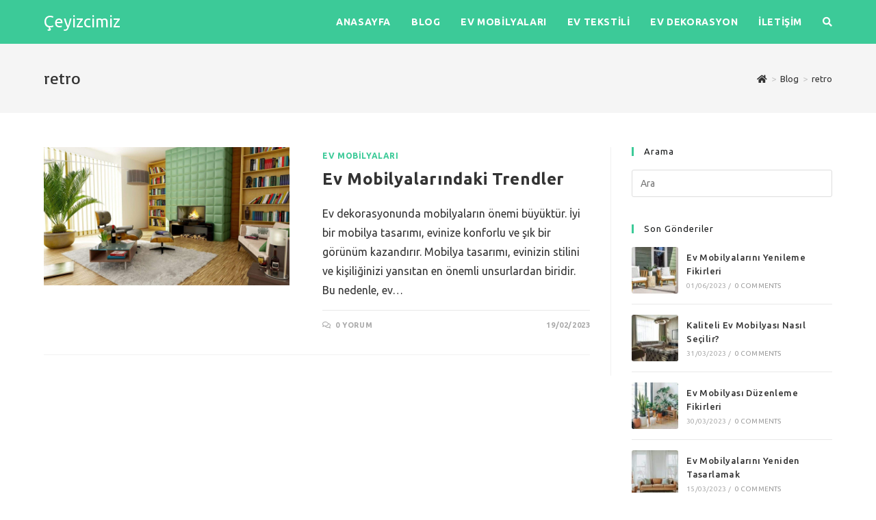

--- FILE ---
content_type: text/html; charset=UTF-8
request_url: https://www.ceyizcimiz.com/tag/retro/
body_size: 12620
content:
<!DOCTYPE html>
<html class="html" lang="tr">
<head>
	<meta charset="UTF-8">
	<link rel="profile" href="https://gmpg.org/xfn/11">

	<meta name='robots' content='index, follow, max-image-preview:large, max-snippet:-1, max-video-preview:-1' />
<meta name="viewport" content="width=device-width, initial-scale=1">
	<!-- This site is optimized with the Yoast SEO plugin v26.5 - https://yoast.com/wordpress/plugins/seo/ -->
	<title>retro arşivleri - Çeyizcimiz</title>
	<link rel="canonical" href="https://www.ceyizcimiz.com/tag/retro/" />
	<meta property="og:locale" content="tr_TR" />
	<meta property="og:type" content="article" />
	<meta property="og:title" content="retro arşivleri - Çeyizcimiz" />
	<meta property="og:url" content="https://www.ceyizcimiz.com/tag/retro/" />
	<meta property="og:site_name" content="Çeyizcimiz" />
	<meta name="twitter:card" content="summary_large_image" />
	<script type="application/ld+json" class="yoast-schema-graph">{"@context":"https://schema.org","@graph":[{"@type":"CollectionPage","@id":"https://www.ceyizcimiz.com/tag/retro/","url":"https://www.ceyizcimiz.com/tag/retro/","name":"retro arşivleri - Çeyizcimiz","isPartOf":{"@id":"https://www.ceyizcimiz.com/#website"},"primaryImageOfPage":{"@id":"https://www.ceyizcimiz.com/tag/retro/#primaryimage"},"image":{"@id":"https://www.ceyizcimiz.com/tag/retro/#primaryimage"},"thumbnailUrl":"https://www.ceyizcimiz.com/wp-content/uploads/2023/02/ev_mobilyalarindaki_trendler.jpg","breadcrumb":{"@id":"https://www.ceyizcimiz.com/tag/retro/#breadcrumb"},"inLanguage":"tr"},{"@type":"ImageObject","inLanguage":"tr","@id":"https://www.ceyizcimiz.com/tag/retro/#primaryimage","url":"https://www.ceyizcimiz.com/wp-content/uploads/2023/02/ev_mobilyalarindaki_trendler.jpg","contentUrl":"https://www.ceyizcimiz.com/wp-content/uploads/2023/02/ev_mobilyalarindaki_trendler.jpg","width":1920,"height":1080,"caption":"ev mobilyalarındaki trendler nelerdir"},{"@type":"BreadcrumbList","@id":"https://www.ceyizcimiz.com/tag/retro/#breadcrumb","itemListElement":[{"@type":"ListItem","position":1,"name":"Ana sayfa","item":"https://www.ceyizcimiz.com/"},{"@type":"ListItem","position":2,"name":"retro"}]},{"@type":"WebSite","@id":"https://www.ceyizcimiz.com/#website","url":"https://www.ceyizcimiz.com/","name":"Çeyizcimiz","description":"Çeyiz Ürünleri Ev Tekstil ve Mobilyaları Dekorasyon  Mutfak ve Ev Gereçleri","publisher":{"@id":"https://www.ceyizcimiz.com/#/schema/person/0e978ff0653ad631ff24c5bd3175ac0c"},"potentialAction":[{"@type":"SearchAction","target":{"@type":"EntryPoint","urlTemplate":"https://www.ceyizcimiz.com/?s={search_term_string}"},"query-input":{"@type":"PropertyValueSpecification","valueRequired":true,"valueName":"search_term_string"}}],"inLanguage":"tr"},{"@type":["Person","Organization"],"@id":"https://www.ceyizcimiz.com/#/schema/person/0e978ff0653ad631ff24c5bd3175ac0c","name":"Ceyizcimiz","image":{"@type":"ImageObject","inLanguage":"tr","@id":"https://www.ceyizcimiz.com/#/schema/person/image/","url":"https://secure.gravatar.com/avatar/58197b4335b3c5f42286429be12b990da0bbe91d6dd53133027b00ebda77238d?s=96&d=mm&r=g","contentUrl":"https://secure.gravatar.com/avatar/58197b4335b3c5f42286429be12b990da0bbe91d6dd53133027b00ebda77238d?s=96&d=mm&r=g","caption":"Ceyizcimiz"},"logo":{"@id":"https://www.ceyizcimiz.com/#/schema/person/image/"},"sameAs":["https://ceyizcimiz.com"]}]}</script>
	<!-- / Yoast SEO plugin. -->


<link rel='dns-prefetch' href='//fonts.googleapis.com' />
<link rel="alternate" type="application/rss+xml" title="Çeyizcimiz &raquo; akışı" href="https://www.ceyizcimiz.com/feed/" />
<link rel="alternate" type="application/rss+xml" title="Çeyizcimiz &raquo; yorum akışı" href="https://www.ceyizcimiz.com/comments/feed/" />
<link rel="alternate" type="application/rss+xml" title="Çeyizcimiz &raquo; retro etiket akışı" href="https://www.ceyizcimiz.com/tag/retro/feed/" />
		<!-- This site uses the Google Analytics by MonsterInsights plugin v9.10.1 - Using Analytics tracking - https://www.monsterinsights.com/ -->
		<!-- Note: MonsterInsights is not currently configured on this site. The site owner needs to authenticate with Google Analytics in the MonsterInsights settings panel. -->
					<!-- No tracking code set -->
				<!-- / Google Analytics by MonsterInsights -->
		<style id='wp-img-auto-sizes-contain-inline-css'>
img:is([sizes=auto i],[sizes^="auto," i]){contain-intrinsic-size:3000px 1500px}
/*# sourceURL=wp-img-auto-sizes-contain-inline-css */
</style>
<style id='wp-block-library-theme-inline-css'>
.wp-block-audio :where(figcaption){color:#555;font-size:13px;text-align:center}.is-dark-theme .wp-block-audio :where(figcaption){color:#ffffffa6}.wp-block-audio{margin:0 0 1em}.wp-block-code{border:1px solid #ccc;border-radius:4px;font-family:Menlo,Consolas,monaco,monospace;padding:.8em 1em}.wp-block-embed :where(figcaption){color:#555;font-size:13px;text-align:center}.is-dark-theme .wp-block-embed :where(figcaption){color:#ffffffa6}.wp-block-embed{margin:0 0 1em}.blocks-gallery-caption{color:#555;font-size:13px;text-align:center}.is-dark-theme .blocks-gallery-caption{color:#ffffffa6}:root :where(.wp-block-image figcaption){color:#555;font-size:13px;text-align:center}.is-dark-theme :root :where(.wp-block-image figcaption){color:#ffffffa6}.wp-block-image{margin:0 0 1em}.wp-block-pullquote{border-bottom:4px solid;border-top:4px solid;color:currentColor;margin-bottom:1.75em}.wp-block-pullquote :where(cite),.wp-block-pullquote :where(footer),.wp-block-pullquote__citation{color:currentColor;font-size:.8125em;font-style:normal;text-transform:uppercase}.wp-block-quote{border-left:.25em solid;margin:0 0 1.75em;padding-left:1em}.wp-block-quote cite,.wp-block-quote footer{color:currentColor;font-size:.8125em;font-style:normal;position:relative}.wp-block-quote:where(.has-text-align-right){border-left:none;border-right:.25em solid;padding-left:0;padding-right:1em}.wp-block-quote:where(.has-text-align-center){border:none;padding-left:0}.wp-block-quote.is-large,.wp-block-quote.is-style-large,.wp-block-quote:where(.is-style-plain){border:none}.wp-block-search .wp-block-search__label{font-weight:700}.wp-block-search__button{border:1px solid #ccc;padding:.375em .625em}:where(.wp-block-group.has-background){padding:1.25em 2.375em}.wp-block-separator.has-css-opacity{opacity:.4}.wp-block-separator{border:none;border-bottom:2px solid;margin-left:auto;margin-right:auto}.wp-block-separator.has-alpha-channel-opacity{opacity:1}.wp-block-separator:not(.is-style-wide):not(.is-style-dots){width:100px}.wp-block-separator.has-background:not(.is-style-dots){border-bottom:none;height:1px}.wp-block-separator.has-background:not(.is-style-wide):not(.is-style-dots){height:2px}.wp-block-table{margin:0 0 1em}.wp-block-table td,.wp-block-table th{word-break:normal}.wp-block-table :where(figcaption){color:#555;font-size:13px;text-align:center}.is-dark-theme .wp-block-table :where(figcaption){color:#ffffffa6}.wp-block-video :where(figcaption){color:#555;font-size:13px;text-align:center}.is-dark-theme .wp-block-video :where(figcaption){color:#ffffffa6}.wp-block-video{margin:0 0 1em}:root :where(.wp-block-template-part.has-background){margin-bottom:0;margin-top:0;padding:1.25em 2.375em}
/*# sourceURL=/wp-includes/css/dist/block-library/theme.min.css */
</style>
<style id='classic-theme-styles-inline-css'>
/*! This file is auto-generated */
.wp-block-button__link{color:#fff;background-color:#32373c;border-radius:9999px;box-shadow:none;text-decoration:none;padding:calc(.667em + 2px) calc(1.333em + 2px);font-size:1.125em}.wp-block-file__button{background:#32373c;color:#fff;text-decoration:none}
/*# sourceURL=/wp-includes/css/classic-themes.min.css */
</style>
<style id='global-styles-inline-css'>
:root{--wp--preset--aspect-ratio--square: 1;--wp--preset--aspect-ratio--4-3: 4/3;--wp--preset--aspect-ratio--3-4: 3/4;--wp--preset--aspect-ratio--3-2: 3/2;--wp--preset--aspect-ratio--2-3: 2/3;--wp--preset--aspect-ratio--16-9: 16/9;--wp--preset--aspect-ratio--9-16: 9/16;--wp--preset--color--black: #000000;--wp--preset--color--cyan-bluish-gray: #abb8c3;--wp--preset--color--white: #ffffff;--wp--preset--color--pale-pink: #f78da7;--wp--preset--color--vivid-red: #cf2e2e;--wp--preset--color--luminous-vivid-orange: #ff6900;--wp--preset--color--luminous-vivid-amber: #fcb900;--wp--preset--color--light-green-cyan: #7bdcb5;--wp--preset--color--vivid-green-cyan: #00d084;--wp--preset--color--pale-cyan-blue: #8ed1fc;--wp--preset--color--vivid-cyan-blue: #0693e3;--wp--preset--color--vivid-purple: #9b51e0;--wp--preset--gradient--vivid-cyan-blue-to-vivid-purple: linear-gradient(135deg,rgb(6,147,227) 0%,rgb(155,81,224) 100%);--wp--preset--gradient--light-green-cyan-to-vivid-green-cyan: linear-gradient(135deg,rgb(122,220,180) 0%,rgb(0,208,130) 100%);--wp--preset--gradient--luminous-vivid-amber-to-luminous-vivid-orange: linear-gradient(135deg,rgb(252,185,0) 0%,rgb(255,105,0) 100%);--wp--preset--gradient--luminous-vivid-orange-to-vivid-red: linear-gradient(135deg,rgb(255,105,0) 0%,rgb(207,46,46) 100%);--wp--preset--gradient--very-light-gray-to-cyan-bluish-gray: linear-gradient(135deg,rgb(238,238,238) 0%,rgb(169,184,195) 100%);--wp--preset--gradient--cool-to-warm-spectrum: linear-gradient(135deg,rgb(74,234,220) 0%,rgb(151,120,209) 20%,rgb(207,42,186) 40%,rgb(238,44,130) 60%,rgb(251,105,98) 80%,rgb(254,248,76) 100%);--wp--preset--gradient--blush-light-purple: linear-gradient(135deg,rgb(255,206,236) 0%,rgb(152,150,240) 100%);--wp--preset--gradient--blush-bordeaux: linear-gradient(135deg,rgb(254,205,165) 0%,rgb(254,45,45) 50%,rgb(107,0,62) 100%);--wp--preset--gradient--luminous-dusk: linear-gradient(135deg,rgb(255,203,112) 0%,rgb(199,81,192) 50%,rgb(65,88,208) 100%);--wp--preset--gradient--pale-ocean: linear-gradient(135deg,rgb(255,245,203) 0%,rgb(182,227,212) 50%,rgb(51,167,181) 100%);--wp--preset--gradient--electric-grass: linear-gradient(135deg,rgb(202,248,128) 0%,rgb(113,206,126) 100%);--wp--preset--gradient--midnight: linear-gradient(135deg,rgb(2,3,129) 0%,rgb(40,116,252) 100%);--wp--preset--font-size--small: 13px;--wp--preset--font-size--medium: 20px;--wp--preset--font-size--large: 36px;--wp--preset--font-size--x-large: 42px;--wp--preset--spacing--20: 0.44rem;--wp--preset--spacing--30: 0.67rem;--wp--preset--spacing--40: 1rem;--wp--preset--spacing--50: 1.5rem;--wp--preset--spacing--60: 2.25rem;--wp--preset--spacing--70: 3.38rem;--wp--preset--spacing--80: 5.06rem;--wp--preset--shadow--natural: 6px 6px 9px rgba(0, 0, 0, 0.2);--wp--preset--shadow--deep: 12px 12px 50px rgba(0, 0, 0, 0.4);--wp--preset--shadow--sharp: 6px 6px 0px rgba(0, 0, 0, 0.2);--wp--preset--shadow--outlined: 6px 6px 0px -3px rgb(255, 255, 255), 6px 6px rgb(0, 0, 0);--wp--preset--shadow--crisp: 6px 6px 0px rgb(0, 0, 0);}:where(.is-layout-flex){gap: 0.5em;}:where(.is-layout-grid){gap: 0.5em;}body .is-layout-flex{display: flex;}.is-layout-flex{flex-wrap: wrap;align-items: center;}.is-layout-flex > :is(*, div){margin: 0;}body .is-layout-grid{display: grid;}.is-layout-grid > :is(*, div){margin: 0;}:where(.wp-block-columns.is-layout-flex){gap: 2em;}:where(.wp-block-columns.is-layout-grid){gap: 2em;}:where(.wp-block-post-template.is-layout-flex){gap: 1.25em;}:where(.wp-block-post-template.is-layout-grid){gap: 1.25em;}.has-black-color{color: var(--wp--preset--color--black) !important;}.has-cyan-bluish-gray-color{color: var(--wp--preset--color--cyan-bluish-gray) !important;}.has-white-color{color: var(--wp--preset--color--white) !important;}.has-pale-pink-color{color: var(--wp--preset--color--pale-pink) !important;}.has-vivid-red-color{color: var(--wp--preset--color--vivid-red) !important;}.has-luminous-vivid-orange-color{color: var(--wp--preset--color--luminous-vivid-orange) !important;}.has-luminous-vivid-amber-color{color: var(--wp--preset--color--luminous-vivid-amber) !important;}.has-light-green-cyan-color{color: var(--wp--preset--color--light-green-cyan) !important;}.has-vivid-green-cyan-color{color: var(--wp--preset--color--vivid-green-cyan) !important;}.has-pale-cyan-blue-color{color: var(--wp--preset--color--pale-cyan-blue) !important;}.has-vivid-cyan-blue-color{color: var(--wp--preset--color--vivid-cyan-blue) !important;}.has-vivid-purple-color{color: var(--wp--preset--color--vivid-purple) !important;}.has-black-background-color{background-color: var(--wp--preset--color--black) !important;}.has-cyan-bluish-gray-background-color{background-color: var(--wp--preset--color--cyan-bluish-gray) !important;}.has-white-background-color{background-color: var(--wp--preset--color--white) !important;}.has-pale-pink-background-color{background-color: var(--wp--preset--color--pale-pink) !important;}.has-vivid-red-background-color{background-color: var(--wp--preset--color--vivid-red) !important;}.has-luminous-vivid-orange-background-color{background-color: var(--wp--preset--color--luminous-vivid-orange) !important;}.has-luminous-vivid-amber-background-color{background-color: var(--wp--preset--color--luminous-vivid-amber) !important;}.has-light-green-cyan-background-color{background-color: var(--wp--preset--color--light-green-cyan) !important;}.has-vivid-green-cyan-background-color{background-color: var(--wp--preset--color--vivid-green-cyan) !important;}.has-pale-cyan-blue-background-color{background-color: var(--wp--preset--color--pale-cyan-blue) !important;}.has-vivid-cyan-blue-background-color{background-color: var(--wp--preset--color--vivid-cyan-blue) !important;}.has-vivid-purple-background-color{background-color: var(--wp--preset--color--vivid-purple) !important;}.has-black-border-color{border-color: var(--wp--preset--color--black) !important;}.has-cyan-bluish-gray-border-color{border-color: var(--wp--preset--color--cyan-bluish-gray) !important;}.has-white-border-color{border-color: var(--wp--preset--color--white) !important;}.has-pale-pink-border-color{border-color: var(--wp--preset--color--pale-pink) !important;}.has-vivid-red-border-color{border-color: var(--wp--preset--color--vivid-red) !important;}.has-luminous-vivid-orange-border-color{border-color: var(--wp--preset--color--luminous-vivid-orange) !important;}.has-luminous-vivid-amber-border-color{border-color: var(--wp--preset--color--luminous-vivid-amber) !important;}.has-light-green-cyan-border-color{border-color: var(--wp--preset--color--light-green-cyan) !important;}.has-vivid-green-cyan-border-color{border-color: var(--wp--preset--color--vivid-green-cyan) !important;}.has-pale-cyan-blue-border-color{border-color: var(--wp--preset--color--pale-cyan-blue) !important;}.has-vivid-cyan-blue-border-color{border-color: var(--wp--preset--color--vivid-cyan-blue) !important;}.has-vivid-purple-border-color{border-color: var(--wp--preset--color--vivid-purple) !important;}.has-vivid-cyan-blue-to-vivid-purple-gradient-background{background: var(--wp--preset--gradient--vivid-cyan-blue-to-vivid-purple) !important;}.has-light-green-cyan-to-vivid-green-cyan-gradient-background{background: var(--wp--preset--gradient--light-green-cyan-to-vivid-green-cyan) !important;}.has-luminous-vivid-amber-to-luminous-vivid-orange-gradient-background{background: var(--wp--preset--gradient--luminous-vivid-amber-to-luminous-vivid-orange) !important;}.has-luminous-vivid-orange-to-vivid-red-gradient-background{background: var(--wp--preset--gradient--luminous-vivid-orange-to-vivid-red) !important;}.has-very-light-gray-to-cyan-bluish-gray-gradient-background{background: var(--wp--preset--gradient--very-light-gray-to-cyan-bluish-gray) !important;}.has-cool-to-warm-spectrum-gradient-background{background: var(--wp--preset--gradient--cool-to-warm-spectrum) !important;}.has-blush-light-purple-gradient-background{background: var(--wp--preset--gradient--blush-light-purple) !important;}.has-blush-bordeaux-gradient-background{background: var(--wp--preset--gradient--blush-bordeaux) !important;}.has-luminous-dusk-gradient-background{background: var(--wp--preset--gradient--luminous-dusk) !important;}.has-pale-ocean-gradient-background{background: var(--wp--preset--gradient--pale-ocean) !important;}.has-electric-grass-gradient-background{background: var(--wp--preset--gradient--electric-grass) !important;}.has-midnight-gradient-background{background: var(--wp--preset--gradient--midnight) !important;}.has-small-font-size{font-size: var(--wp--preset--font-size--small) !important;}.has-medium-font-size{font-size: var(--wp--preset--font-size--medium) !important;}.has-large-font-size{font-size: var(--wp--preset--font-size--large) !important;}.has-x-large-font-size{font-size: var(--wp--preset--font-size--x-large) !important;}
:where(.wp-block-post-template.is-layout-flex){gap: 1.25em;}:where(.wp-block-post-template.is-layout-grid){gap: 1.25em;}
:where(.wp-block-term-template.is-layout-flex){gap: 1.25em;}:where(.wp-block-term-template.is-layout-grid){gap: 1.25em;}
:where(.wp-block-columns.is-layout-flex){gap: 2em;}:where(.wp-block-columns.is-layout-grid){gap: 2em;}
:root :where(.wp-block-pullquote){font-size: 1.5em;line-height: 1.6;}
/*# sourceURL=global-styles-inline-css */
</style>
<link rel='stylesheet' id='wpo_min-header-0-css' href='https://www.ceyizcimiz.com/wp-content/cache/wpo-minify/1765356039/assets/wpo-minify-header-08935c91.min.css' media='all' />
<script src="https://www.ceyizcimiz.com/wp-content/cache/wpo-minify/1765356039/assets/wpo-minify-header-7a920e32.min.js" id="wpo_min-header-0-js"></script>
<link rel="https://api.w.org/" href="https://www.ceyizcimiz.com/wp-json/" /><link rel="alternate" title="JSON" type="application/json" href="https://www.ceyizcimiz.com/wp-json/wp/v2/tags/429" /><link rel="EditURI" type="application/rsd+xml" title="RSD" href="https://www.ceyizcimiz.com/xmlrpc.php?rsd" />
<meta name="generator" content="WordPress 6.9" />
<meta name="generator" content="Elementor 3.33.4; features: additional_custom_breakpoints; settings: css_print_method-external, google_font-enabled, font_display-auto">
<style>.recentcomments a{display:inline !important;padding:0 !important;margin:0 !important;}</style>			<style>
				.e-con.e-parent:nth-of-type(n+4):not(.e-lazyloaded):not(.e-no-lazyload),
				.e-con.e-parent:nth-of-type(n+4):not(.e-lazyloaded):not(.e-no-lazyload) * {
					background-image: none !important;
				}
				@media screen and (max-height: 1024px) {
					.e-con.e-parent:nth-of-type(n+3):not(.e-lazyloaded):not(.e-no-lazyload),
					.e-con.e-parent:nth-of-type(n+3):not(.e-lazyloaded):not(.e-no-lazyload) * {
						background-image: none !important;
					}
				}
				@media screen and (max-height: 640px) {
					.e-con.e-parent:nth-of-type(n+2):not(.e-lazyloaded):not(.e-no-lazyload),
					.e-con.e-parent:nth-of-type(n+2):not(.e-lazyloaded):not(.e-no-lazyload) * {
						background-image: none !important;
					}
				}
			</style>
					<style id="wp-custom-css">
			/* Full width button on the homepage */.full-btn.elementor-widget-button .elementor-button{width:100%}/* Newsletter form button */.oew-newsletter-form-wrap .button{padding:0 20px}/* Footer */body #footer-widgets{text-align:center}body #footer-widgets .ocean-newsletter-form{margin:0 0 26px}body #footer-widgets .ocean-newsletter-form-wrap input[type="email"]{color:#7c7c7c;border-width:2px;border-color:rgba(255,255,255,0.2);font-size:15px;letter-spacing:.8px}body #footer-widgets .ocean-newsletter-form-wrap input[type="email"]:hover{border-color:rgba(255,255,255,0.5)}body #footer-widgets .ocean-newsletter-form-wrap input[type="email"]:focus{border-color:rgba(255,255,255,0.6)}body #footer-widgets .ocean-newsletter-form-wrap button:hover{background-color:#5c7c19}body #footer-widgets .social-widget li a{color:#4a4a4a;font-size:20px;line-height:1;padding:.5em}body #footer-widgets .social-widget li a:hover{color:#8cba29}/* Footer newsletter form on responsive */@media only screen and (max-width:320px){#scroll-top{display:none !important}}		</style>
		<!-- OceanWP CSS -->
<style type="text/css">
/* General CSS */a:hover,a.light:hover,.theme-heading .text::before,.theme-heading .text::after,#top-bar-content >a:hover,#top-bar-social li.oceanwp-email a:hover,#site-navigation-wrap .dropdown-menu >li >a:hover,#site-header.medium-header #medium-searchform button:hover,.oceanwp-mobile-menu-icon a:hover,.blog-entry.post .blog-entry-header .entry-title a:hover,.blog-entry.post .blog-entry-readmore a:hover,.blog-entry.thumbnail-entry .blog-entry-category a,ul.meta li a:hover,.dropcap,.single nav.post-navigation .nav-links .title,body .related-post-title a:hover,body #wp-calendar caption,body .contact-info-widget.default i,body .contact-info-widget.big-icons i,body .custom-links-widget .oceanwp-custom-links li a:hover,body .custom-links-widget .oceanwp-custom-links li a:hover:before,body .posts-thumbnails-widget li a:hover,body .social-widget li.oceanwp-email a:hover,.comment-author .comment-meta .comment-reply-link,#respond #cancel-comment-reply-link:hover,#footer-widgets .footer-box a:hover,#footer-bottom a:hover,#footer-bottom #footer-bottom-menu a:hover,.sidr a:hover,.sidr-class-dropdown-toggle:hover,.sidr-class-menu-item-has-children.active >a,.sidr-class-menu-item-has-children.active >a >.sidr-class-dropdown-toggle,input[type=checkbox]:checked:before{color:#3cca98}.single nav.post-navigation .nav-links .title .owp-icon use,.blog-entry.post .blog-entry-readmore a:hover .owp-icon use,body .contact-info-widget.default .owp-icon use,body .contact-info-widget.big-icons .owp-icon use{stroke:#3cca98}input[type="button"],input[type="reset"],input[type="submit"],button[type="submit"],.button,#site-navigation-wrap .dropdown-menu >li.btn >a >span,.thumbnail:hover i,.post-quote-content,.omw-modal .omw-close-modal,body .contact-info-widget.big-icons li:hover i,body div.wpforms-container-full .wpforms-form input[type=submit],body div.wpforms-container-full .wpforms-form button[type=submit],body div.wpforms-container-full .wpforms-form .wpforms-page-button{background-color:#3cca98}.thumbnail:hover .link-post-svg-icon{background-color:#3cca98}body .contact-info-widget.big-icons li:hover .owp-icon{background-color:#3cca98}.widget-title{border-color:#3cca98}blockquote{border-color:#3cca98}#searchform-dropdown{border-color:#3cca98}.dropdown-menu .sub-menu{border-color:#3cca98}.blog-entry.large-entry .blog-entry-readmore a:hover{border-color:#3cca98}.oceanwp-newsletter-form-wrap input[type="email"]:focus{border-color:#3cca98}.social-widget li.oceanwp-email a:hover{border-color:#3cca98}#respond #cancel-comment-reply-link:hover{border-color:#3cca98}body .contact-info-widget.big-icons li:hover i{border-color:#3cca98}#footer-widgets .oceanwp-newsletter-form-wrap input[type="email"]:focus{border-color:#3cca98}blockquote,.wp-block-quote{border-left-color:#3cca98}body .contact-info-widget.big-icons li:hover .owp-icon{border-color:#3cca98}input[type="button"]:hover,input[type="reset"]:hover,input[type="submit"]:hover,button[type="submit"]:hover,input[type="button"]:focus,input[type="reset"]:focus,input[type="submit"]:focus,button[type="submit"]:focus,.button:hover,.button:focus,#site-navigation-wrap .dropdown-menu >li.btn >a:hover >span,.post-quote-author,.omw-modal .omw-close-modal:hover,body div.wpforms-container-full .wpforms-form input[type=submit]:hover,body div.wpforms-container-full .wpforms-form button[type=submit]:hover,body div.wpforms-container-full .wpforms-form .wpforms-page-button:hover{background-color:#313131}a:hover{color:#3cca98}a:hover .owp-icon use{stroke:#3cca98}.site-breadcrumbs a:hover,.background-image-page-header .site-breadcrumbs a:hover{color:#3cca98}.site-breadcrumbs a:hover .owp-icon use,.background-image-page-header .site-breadcrumbs a:hover .owp-icon use{stroke:#3cca98}body .theme-button,body input[type="submit"],body button[type="submit"],body button,body .button,body div.wpforms-container-full .wpforms-form input[type=submit],body div.wpforms-container-full .wpforms-form button[type=submit],body div.wpforms-container-full .wpforms-form .wpforms-page-button{background-color:#3cca98}body .theme-button:hover,body input[type="submit"]:hover,body button[type="submit"]:hover,body button:hover,body .button:hover,body div.wpforms-container-full .wpforms-form input[type=submit]:hover,body div.wpforms-container-full .wpforms-form input[type=submit]:active,body div.wpforms-container-full .wpforms-form button[type=submit]:hover,body div.wpforms-container-full .wpforms-form button[type=submit]:active,body div.wpforms-container-full .wpforms-form .wpforms-page-button:hover,body div.wpforms-container-full .wpforms-form .wpforms-page-button:active{background-color:#000000}/* Blog CSS */.single-post-header-wrap,.single-header-ocean-6 .blog-post-title,.single-header-ocean-7 .blog-post-title{background-color:#3cca98}/* Header CSS */#site-logo #site-logo-inner,.oceanwp-social-menu .social-menu-inner,#site-header.full_screen-header .menu-bar-inner,.after-header-content .after-header-content-inner{height:64px}#site-navigation-wrap .dropdown-menu >li >a,.oceanwp-mobile-menu-icon a,.mobile-menu-close,.after-header-content-inner >a{line-height:64px}#site-header,.has-transparent-header .is-sticky #site-header,.has-vh-transparent .is-sticky #site-header.vertical-header,#searchform-header-replace{background-color:#3cca98}#site-header.has-header-media .overlay-header-media{background-color:rgba(0,0,0,0.5)}#site-logo a.site-logo-text{color:#ffffff}#searchform-dropdown input,#icon-searchform-dropdown input{color:#ffffff}#searchform-dropdown input,#icon-searchform-dropdown input{border-color:#000000}#searchform-dropdown input:focus,#icon-searchform-dropdown input:focus{border-color:#3cca98}#site-navigation-wrap .dropdown-menu >li >a,.oceanwp-mobile-menu-icon a,#searchform-header-replace-close{color:#ffffff}#site-navigation-wrap .dropdown-menu >li >a .owp-icon use,.oceanwp-mobile-menu-icon a .owp-icon use,#searchform-header-replace-close .owp-icon use{stroke:#ffffff}#site-navigation-wrap .dropdown-menu >li >a:hover,.oceanwp-mobile-menu-icon a:hover,#searchform-header-replace-close:hover{color:#000000}#site-navigation-wrap .dropdown-menu >li >a:hover .owp-icon use,.oceanwp-mobile-menu-icon a:hover .owp-icon use,#searchform-header-replace-close:hover .owp-icon use{stroke:#000000}.dropdown-menu .sub-menu,#searchform-dropdown,.current-shop-items-dropdown{background-color:#212222}.dropdown-menu .sub-menu,#searchform-dropdown,.current-shop-items-dropdown{border-color:#3cca98}.dropdown-menu ul li.menu-item,.navigation >ul >li >ul.megamenu.sub-menu >li,.navigation .megamenu li ul.sub-menu{border-color:#000000}.dropdown-menu ul li a.menu-link{color:#a9a9a9}.dropdown-menu ul li a.menu-link .owp-icon use{stroke:#a9a9a9}.dropdown-menu ul li a.menu-link:hover{color:#ffffff}.dropdown-menu ul li a.menu-link:hover .owp-icon use{stroke:#ffffff}.dropdown-menu ul li a.menu-link:hover{background-color:#000000}.navigation li.mega-cat .mega-cat-title{background-color:#000000}.navigation li.mega-cat .mega-cat-title{color:#ffffff}.navigation li.mega-cat ul li .mega-post-title a{color:#ffffff}.navigation li.mega-cat ul li .mega-post-title a:hover{color:#3cca98}.navigation li.mega-cat ul li .mega-post-date{color:#999999}.navigation li.mega-cat ul li .mega-post-date .owp-icon use{stroke:#999999}a.sidr-class-toggle-sidr-close{background-color:#161616}#sidr,#mobile-dropdown{background-color:#212222}#sidr li,#sidr ul,#mobile-dropdown ul li,#mobile-dropdown ul li ul{border-color:#000000}body .sidr a,body .sidr-class-dropdown-toggle,#mobile-dropdown ul li a,#mobile-dropdown ul li a .dropdown-toggle,#mobile-fullscreen ul li a,#mobile-fullscreen .oceanwp-social-menu.simple-social ul li a{color:#a9a9a9}#mobile-fullscreen a.close .close-icon-inner,#mobile-fullscreen a.close .close-icon-inner::after{background-color:#a9a9a9}body .sidr a:hover,body .sidr-class-dropdown-toggle:hover,body .sidr-class-dropdown-toggle .fa,body .sidr-class-menu-item-has-children.active >a,body .sidr-class-menu-item-has-children.active >a >.sidr-class-dropdown-toggle,#mobile-dropdown ul li a:hover,#mobile-dropdown ul li a .dropdown-toggle:hover,#mobile-dropdown .menu-item-has-children.active >a,#mobile-dropdown .menu-item-has-children.active >a >.dropdown-toggle,#mobile-fullscreen ul li a:hover,#mobile-fullscreen .oceanwp-social-menu.simple-social ul li a:hover{color:#ffffff}#mobile-fullscreen a.close:hover .close-icon-inner,#mobile-fullscreen a.close:hover .close-icon-inner::after{background-color:#ffffff}.sidr-class-dropdown-menu ul,#mobile-dropdown ul li ul,#mobile-fullscreen ul ul.sub-menu{background-color:#2d2d2d}body .sidr-class-mobile-searchform input,body .sidr-class-mobile-searchform input:focus,#mobile-dropdown #mobile-menu-search form input,#mobile-fullscreen #mobile-search input,#mobile-fullscreen #mobile-search label{color:#ffffff}body .sidr-class-mobile-searchform input,#mobile-dropdown #mobile-menu-search form input,#mobile-fullscreen #mobile-search input{border-color:#3f3f3f}body .sidr-class-mobile-searchform input:focus,#mobile-dropdown #mobile-menu-search form input:focus,#mobile-fullscreen #mobile-search input:focus{border-color:#5e5e5e}.sidr-class-mobile-searchform button,#mobile-dropdown #mobile-menu-search form button{color:#6d6d6d}.sidr-class-mobile-searchform button .owp-icon use,#mobile-dropdown #mobile-menu-search form button .owp-icon use{stroke:#6d6d6d}.sidr-class-mobile-searchform button:hover,#mobile-dropdown #mobile-menu-search form button:hover{color:#a9a9a9}.sidr-class-mobile-searchform button:hover .owp-icon use,#mobile-dropdown #mobile-menu-search form button:hover .owp-icon use{stroke:#a9a9a9}/* Top Bar CSS */#top-bar-wrap,.oceanwp-top-bar-sticky{background-color:#161819}#top-bar-wrap{border-color:#161819}#top-bar-wrap,#top-bar-content strong{color:#f4f2f2}#top-bar-content a,#top-bar-social-alt a{color:#f4f2f2}#top-bar-content a:hover,#top-bar-social-alt a:hover{color:#3cca98}#top-bar-social li a{color:#f4f2f2}#top-bar-social li a .owp-icon use{stroke:#f4f2f2}#top-bar-social li a:hover{color:#3cca98!important}#top-bar-social li a:hover .owp-icon use{stroke:#3cca98!important}/* Footer Widgets CSS */#footer-widgets{background-color:#313131}#footer-widgets,#footer-widgets p,#footer-widgets li a:before,#footer-widgets .contact-info-widget span.oceanwp-contact-title,#footer-widgets .recent-posts-date,#footer-widgets .recent-posts-comments,#footer-widgets .widget-recent-posts-icons li .fa{color:#dbdbdb}#footer-widgets .footer-box a:hover,#footer-widgets a:hover{color:#3cca98}/* Footer Bottom CSS */#footer-bottom{background-color:#2d2d2d}#footer-bottom,#footer-bottom p{color:#c6c6c6}#footer-bottom a,#footer-bottom #footer-bottom-menu a{color:#3cca98}#footer-bottom a:hover,#footer-bottom #footer-bottom-menu a:hover{color:#3cca98}/* Typography CSS */body{font-family:Ubuntu;font-style:normal;font-size:16px;color:#333333}h1,h2,h3,h4,h5,h6,.theme-heading,.widget-title,.oceanwp-widget-recent-posts-title,.comment-reply-title,.entry-title,.sidebar-box .widget-title{font-family:Exo 2;font-style:normal;color:#161819}h1{font-family:Basic;font-style:normal}#top-bar-content,#top-bar-social-alt{font-size:13px}#site-navigation-wrap .dropdown-menu >li >a,#site-header.full_screen-header .fs-dropdown-menu >li >a,#site-header.top-header #site-navigation-wrap .dropdown-menu >li >a,#site-header.center-header #site-navigation-wrap .dropdown-menu >li >a,#site-header.medium-header #site-navigation-wrap .dropdown-menu >li >a,.oceanwp-mobile-menu-icon a{font-weight:600;font-size:14px;text-transform:uppercase}.blog-entry.post .blog-entry-header .entry-title a{font-weight:700;text-transform:capitalize}.single-post .entry-title{font-weight:700;text-transform:capitalize}#footer-bottom #copyright{font-weight:600;font-size:13px;letter-spacing:.6px;text-transform:uppercase}
</style></head>

<body class="archive tag tag-retro tag-429 wp-embed-responsive wp-theme-oceanwp oceanwp-theme dropdown-mobile no-header-border default-breakpoint has-sidebar content-right-sidebar has-breadcrumbs pagination-left elementor-default elementor-kit-414" itemscope="itemscope" itemtype="https://schema.org/Blog">

	
	
	<div id="outer-wrap" class="site clr">

		<a class="skip-link screen-reader-text" href="#main">Skip to content</a>

		
		<div id="wrap" class="clr">

			
			
<header id="site-header" class="minimal-header clr" data-height="64" itemscope="itemscope" itemtype="https://schema.org/WPHeader" role="banner">

	
					
			<div id="site-header-inner" class="clr container">

				
				

<div id="site-logo" class="clr" itemscope itemtype="https://schema.org/Brand" >

	
	<div id="site-logo-inner" class="clr">

						<a href="https://www.ceyizcimiz.com/" rel="home" class="site-title site-logo-text" >Çeyizcimiz</a>
				
	</div><!-- #site-logo-inner -->

	
	
</div><!-- #site-logo -->

			<div id="site-navigation-wrap" class="clr">
			
			
			
			<nav id="site-navigation" class="navigation main-navigation clr" itemscope="itemscope" itemtype="https://schema.org/SiteNavigationElement" role="navigation" >

				<ul id="menu-main-menu" class="main-menu dropdown-menu sf-menu"><li id="menu-item-406" class="menu-item menu-item-type-post_type menu-item-object-page menu-item-home menu-item-406"><a href="https://www.ceyizcimiz.com/" class="menu-link"><span class="text-wrap">Anasayfa</span></a></li><li id="menu-item-336" class="menu-item menu-item-type-post_type menu-item-object-page current_page_parent menu-item-336"><a href="https://www.ceyizcimiz.com/blog/" class="menu-link"><span class="text-wrap">Blog</span></a></li><li id="menu-item-338" class="menu-item menu-item-type-taxonomy menu-item-object-category menu-item-338"><a href="https://www.ceyizcimiz.com/category/ev-mobilyalari/" class="menu-link"><span class="text-wrap">Ev Mobilyaları</span></a></li><li id="menu-item-848" class="menu-item menu-item-type-taxonomy menu-item-object-category menu-item-848"><a href="https://www.ceyizcimiz.com/category/ev-tekstili/" class="menu-link"><span class="text-wrap">Ev Tekstili</span></a></li><li id="menu-item-847" class="menu-item menu-item-type-taxonomy menu-item-object-category menu-item-847"><a href="https://www.ceyizcimiz.com/category/ev-dekorasyon-tasarim/" class="menu-link"><span class="text-wrap">Ev Dekorasyon</span></a></li><li id="menu-item-335" class="menu-item menu-item-type-post_type menu-item-object-page menu-item-335"><a href="https://www.ceyizcimiz.com/contact/" class="menu-link"><span class="text-wrap">İletişim</span></a></li><li class="search-toggle-li" ><a href="javascript:void(0)" class="site-search-toggle search-dropdown-toggle" aria-label="Search website"><i class=" fas fa-search" aria-hidden="true" role="img"></i></a></li></ul>
<div id="searchform-dropdown" class="header-searchform-wrap clr" >
	
<form role="search" method="get" class="searchform" action="https://www.ceyizcimiz.com/">
	<label for="ocean-search-form-1">
		<span class="screen-reader-text">Search this website</span>
		<input type="search" id="ocean-search-form-1" class="field" autocomplete="off" placeholder="Ara" name="s">
			</label>
	</form>
</div><!-- #searchform-dropdown -->

			</nav><!-- #site-navigation -->

			
			
					</div><!-- #site-navigation-wrap -->
			
		
	
				
	
	<div class="oceanwp-mobile-menu-icon clr mobile-right">

		
		
		
		<a href="#" class="mobile-menu"  aria-label="Mobil Menu">
							<i class="fa fa-bars" aria-hidden="true"></i>
								<span class="oceanwp-text">Menu</span>
				<span class="oceanwp-close-text">Close</span>
						</a>

		
		
		
	</div><!-- #oceanwp-mobile-menu-navbar -->

	

			</div><!-- #site-header-inner -->

			
<div id="mobile-dropdown" class="clr" >

	<nav class="clr" itemscope="itemscope" itemtype="https://schema.org/SiteNavigationElement">

		<ul id="menu-main-menu-1" class="menu"><li class="menu-item menu-item-type-post_type menu-item-object-page menu-item-home menu-item-406"><a href="https://www.ceyizcimiz.com/">Anasayfa</a></li>
<li class="menu-item menu-item-type-post_type menu-item-object-page current_page_parent menu-item-336"><a href="https://www.ceyizcimiz.com/blog/">Blog</a></li>
<li class="menu-item menu-item-type-taxonomy menu-item-object-category menu-item-338"><a href="https://www.ceyizcimiz.com/category/ev-mobilyalari/">Ev Mobilyaları</a></li>
<li class="menu-item menu-item-type-taxonomy menu-item-object-category menu-item-848"><a href="https://www.ceyizcimiz.com/category/ev-tekstili/">Ev Tekstili</a></li>
<li class="menu-item menu-item-type-taxonomy menu-item-object-category menu-item-847"><a href="https://www.ceyizcimiz.com/category/ev-dekorasyon-tasarim/">Ev Dekorasyon</a></li>
<li class="menu-item menu-item-type-post_type menu-item-object-page menu-item-335"><a href="https://www.ceyizcimiz.com/contact/">İletişim</a></li>
<li class="search-toggle-li" ><a href="javascript:void(0)" class="site-search-toggle search-dropdown-toggle" aria-label="Search website"><i class=" fas fa-search" aria-hidden="true" role="img"></i></a></li></ul>
<div id="mobile-menu-search" class="clr">
	<form aria-label="Search this website" method="get" action="https://www.ceyizcimiz.com/" class="mobile-searchform">
		<input aria-label="Insert search query" value="" class="field" id="ocean-mobile-search-2" type="search" name="s" autocomplete="off" placeholder="Ara" />
		<button aria-label="Submit search" type="submit" class="searchform-submit">
			<i class=" fas fa-search" aria-hidden="true" role="img"></i>		</button>
					</form>
</div><!-- .mobile-menu-search -->

	</nav>

</div>

			
			
		
		
</header><!-- #site-header -->


			
			<main id="main" class="site-main clr"  role="main">

				

<header class="page-header">

	
	<div class="container clr page-header-inner">

		
			<h1 class="page-header-title clr" itemprop="headline">retro</h1>

			
		
		<nav aria-label="Breadcrumbs" class="site-breadcrumbs clr position-" itemprop="breadcrumb"><ol class="trail-items" itemscope itemtype="http://schema.org/BreadcrumbList"><meta name="numberOfItems" content="3" /><meta name="itemListOrder" content="Ascending" /><li class="trail-item trail-begin" itemprop="itemListElement" itemscope itemtype="https://schema.org/ListItem"><a href="https://www.ceyizcimiz.com" rel="home" aria-label="Anasayfa" itemtype="https://schema.org/Thing" itemprop="item"><span itemprop="name"><i class=" fas fa-home" aria-hidden="true" role="img"></i><span class="breadcrumb-home has-icon">Anasayfa</span></span></a><span class="breadcrumb-sep">></span><meta content="1" itemprop="position" /></li><li class="trail-item" itemprop="itemListElement" itemscope itemtype="https://schema.org/ListItem"><a href="https://www.ceyizcimiz.com/blog/" itemtype="https://schema.org/Thing" itemprop="item"><span itemprop="name">Blog</span></a><span class="breadcrumb-sep">></span><meta content="2" itemprop="position" /></li><li class="trail-item trail-end" itemprop="itemListElement" itemscope itemtype="https://schema.org/ListItem"><a href="https://www.ceyizcimiz.com/tag/retro/" itemtype="https://schema.org/Thing" itemprop="item"><span itemprop="name">retro</span></a><meta content="3" itemprop="position" /></li></ol></nav>
	</div><!-- .page-header-inner -->

	
	
</header><!-- .page-header -->


	
	<div id="content-wrap" class="container clr">

		
		<div id="primary" class="content-area clr">

			
			<div id="content" class="site-content clr">

				
										<div id="blog-entries" class="entries clr infinite-scroll-wrap">

							
							
								
								
<article id="post-827" class="blog-entry clr item-entry thumbnail-entry post-827 post type-post status-publish format-standard has-post-thumbnail hentry category-ev-mobilyalari tag-dogal tag-dokuma tag-ev-mobilyalari tag-minimalist tag-renkli tag-retro tag-tasarim-trendleri tag-teknolojik tag-yuksek-kaliteli entry has-media">

	<div class="blog-entry-inner clr left-position top">

		
<div class="thumbnail">

	<a href="https://www.ceyizcimiz.com/ev-mobilyalarindaki-trendler/" class="thumbnail-link">

		<img fetchpriority="high" width="1920" height="1080" src="https://www.ceyizcimiz.com/wp-content/uploads/2023/02/ev_mobilyalarindaki_trendler.jpg" class="attachment-full size-full wp-post-image" alt="Read more about the article Ev Mobilyalarındaki Trendler" itemprop="image" decoding="async" srcset="https://www.ceyizcimiz.com/wp-content/uploads/2023/02/ev_mobilyalarindaki_trendler.jpg 1920w, https://www.ceyizcimiz.com/wp-content/uploads/2023/02/ev_mobilyalarindaki_trendler-300x169.jpg 300w, https://www.ceyizcimiz.com/wp-content/uploads/2023/02/ev_mobilyalarindaki_trendler-1024x576.jpg 1024w, https://www.ceyizcimiz.com/wp-content/uploads/2023/02/ev_mobilyalarindaki_trendler-768x432.jpg 768w, https://www.ceyizcimiz.com/wp-content/uploads/2023/02/ev_mobilyalarindaki_trendler-1536x864.jpg 1536w, https://www.ceyizcimiz.com/wp-content/uploads/2023/02/ev_mobilyalarindaki_trendler-800x450.jpg 800w" sizes="(max-width: 1920px) 100vw, 1920px" />			<span class="overlay"></span>
			
	</a>

	
</div><!-- .thumbnail -->

		<div class="blog-entry-content">

			
	<div class="blog-entry-category clr">
		<a href="https://www.ceyizcimiz.com/category/ev-mobilyalari/" rel="category tag">Ev Mobilyaları</a>	</div>

	

<header class="blog-entry-header clr">
	<h2 class="blog-entry-title entry-title">
		<a href="https://www.ceyizcimiz.com/ev-mobilyalarindaki-trendler/" rel="bookmark">Ev Mobilyalarındaki Trendler</a>
	</h2><!-- .blog-entry-title -->
</header><!-- .blog-entry-header -->



<div class="blog-entry-summary clr" itemprop="text">

	
		<p>
			Ev dekorasyonunda mobilyaların önemi büyüktür. İyi bir mobilya tasarımı, evinize konforlu ve şık bir görünüm kazandırır. Mobilya tasarımı, evinizin stilini ve kişiliğinizi yansıtan en önemli unsurlardan biridir. Bu nedenle, ev&hellip;		</p>

		
</div><!-- .blog-entry-summary -->


			<div class="blog-entry-bottom clr">

				
	<div class="blog-entry-comments clr">
		<i class=" far fa-comments" aria-hidden="true" role="img"></i><a href="https://www.ceyizcimiz.com/ev-mobilyalarindaki-trendler/#respond" class="comments-link" >0 Yorum</a>	</div>

	
	<div class="blog-entry-date clr">
		19/02/2023	</div>

	
			</div><!-- .blog-entry-bottom -->

		</div><!-- .blog-entry-content -->

		
		
	</div><!-- .blog-entry-inner -->

</article><!-- #post-## -->

								
							
						</div><!-- #blog-entries -->

							<div class="scroller-status"><div class="loader-ellips infinite-scroll-request"><span class="loader-ellips__dot"></span><span class="loader-ellips__dot"></span><span class="loader-ellips__dot"></span><span class="loader-ellips__dot"></span></div><p class="scroller-status__message infinite-scroll-last">End of content</p><p class="scroller-status__message infinite-scroll-error">No more pages to load</p></div><div class="infinite-scroll-nav clr"><div class="alignleft newer-posts"></div><div class="alignright older-posts"></div></div>
					
				
			</div><!-- #content -->

			
		</div><!-- #primary -->

		

<aside id="right-sidebar" class="sidebar-container widget-area sidebar-primary" itemscope="itemscope" itemtype="https://schema.org/WPSideBar" role="complementary" aria-label="Primary Sidebar">

	
	<div id="right-sidebar-inner" class="clr">

		<div id="search-4" class="sidebar-box widget_search clr"><h4 class="widget-title">Arama</h4>
<form role="search" method="get" class="searchform" action="https://www.ceyizcimiz.com/">
	<label for="ocean-search-form-3">
		<span class="screen-reader-text">Search this website</span>
		<input type="search" id="ocean-search-form-3" class="field" autocomplete="off" placeholder="Ara" name="s">
			</label>
	</form>
</div><div id="ocean_recent_posts-1" class="sidebar-box widget-oceanwp-recent-posts recent-posts-widget clr"><h4 class="widget-title">Son Gönderiler</h4>
				<ul class="oceanwp-recent-posts clr">

					
							<li class="clr">

																	<a href="https://www.ceyizcimiz.com/ev-mobilyalarini-yenileme-fikirleri/" title="Ev Mobilyalarını Yenileme Fikirleri" class="recent-posts-thumbnail">
										<img width="150" height="150" src="https://www.ceyizcimiz.com/wp-content/uploads/2023/06/Ev-Mobilyalarini-Yenileme-Fikirleri-150x150.jpg" class="attachment-thumbnail size-thumbnail wp-post-image" alt="Ev Mobilyalarını Yenileme Fikirleri" itemprop="image" decoding="async" srcset="https://www.ceyizcimiz.com/wp-content/uploads/2023/06/Ev-Mobilyalarini-Yenileme-Fikirleri-150x150.jpg 150w, https://www.ceyizcimiz.com/wp-content/uploads/2023/06/Ev-Mobilyalarini-Yenileme-Fikirleri-600x600.jpg 600w" sizes="(max-width: 150px) 100vw, 150px" />
										<span class="overlay"></span>
									</a>
								
								<div class="recent-posts-details clr">

									<div class="recent-posts-details-inner clr">

										<a href="https://www.ceyizcimiz.com/ev-mobilyalarini-yenileme-fikirleri/" class="recent-posts-title">Ev Mobilyalarını Yenileme Fikirleri</a>

										<div class="recent-posts-info clr">
											<div class="recent-posts-date">01/06/2023<span class="sep">/</span></div>
											<div class="recent-posts-comments"><a href="https://www.ceyizcimiz.com/ev-mobilyalarini-yenileme-fikirleri/#respond">0 Comments</a></div>
										</div>

									</div>

								</div>

							</li>

						
							<li class="clr">

																	<a href="https://www.ceyizcimiz.com/kaliteli-ev-mobilyasi-nasil-secilir/" title="Kaliteli Ev Mobilyası Nasıl Seçilir?" class="recent-posts-thumbnail">
										<img width="150" height="150" src="https://www.ceyizcimiz.com/wp-content/uploads/2023/03/Ev-Mobilyasi-Nasil-Secilir-150x150.jpg" class="attachment-thumbnail size-thumbnail wp-post-image" alt="Kaliteli Ev Mobilyası Nasıl Seçilir?" itemprop="image" decoding="async" srcset="https://www.ceyizcimiz.com/wp-content/uploads/2023/03/Ev-Mobilyasi-Nasil-Secilir-150x150.jpg 150w, https://www.ceyizcimiz.com/wp-content/uploads/2023/03/Ev-Mobilyasi-Nasil-Secilir-600x600.jpg 600w" sizes="(max-width: 150px) 100vw, 150px" />
										<span class="overlay"></span>
									</a>
								
								<div class="recent-posts-details clr">

									<div class="recent-posts-details-inner clr">

										<a href="https://www.ceyizcimiz.com/kaliteli-ev-mobilyasi-nasil-secilir/" class="recent-posts-title">Kaliteli Ev Mobilyası Nasıl Seçilir?</a>

										<div class="recent-posts-info clr">
											<div class="recent-posts-date">31/03/2023<span class="sep">/</span></div>
											<div class="recent-posts-comments"><a href="https://www.ceyizcimiz.com/kaliteli-ev-mobilyasi-nasil-secilir/#respond">0 Comments</a></div>
										</div>

									</div>

								</div>

							</li>

						
							<li class="clr">

																	<a href="https://www.ceyizcimiz.com/ev-mobilyasi-duzenleme-fikirleri/" title="Ev Mobilyası Düzenleme Fikirleri" class="recent-posts-thumbnail">
										<img loading="lazy" width="150" height="150" src="https://www.ceyizcimiz.com/wp-content/uploads/2023/03/Ev-Mobilyasi-Duzenleme-Fikirleri-150x150.jpg" class="attachment-thumbnail size-thumbnail wp-post-image" alt="Ev Mobilyası Düzenleme Fikirleri" itemprop="image" decoding="async" srcset="https://www.ceyizcimiz.com/wp-content/uploads/2023/03/Ev-Mobilyasi-Duzenleme-Fikirleri-150x150.jpg 150w, https://www.ceyizcimiz.com/wp-content/uploads/2023/03/Ev-Mobilyasi-Duzenleme-Fikirleri-600x600.jpg 600w" sizes="(max-width: 150px) 100vw, 150px" />
										<span class="overlay"></span>
									</a>
								
								<div class="recent-posts-details clr">

									<div class="recent-posts-details-inner clr">

										<a href="https://www.ceyizcimiz.com/ev-mobilyasi-duzenleme-fikirleri/" class="recent-posts-title">Ev Mobilyası Düzenleme Fikirleri</a>

										<div class="recent-posts-info clr">
											<div class="recent-posts-date">30/03/2023<span class="sep">/</span></div>
											<div class="recent-posts-comments"><a href="https://www.ceyizcimiz.com/ev-mobilyasi-duzenleme-fikirleri/#respond">0 Comments</a></div>
										</div>

									</div>

								</div>

							</li>

						
							<li class="clr">

																	<a href="https://www.ceyizcimiz.com/ev-mobilyalarini-yeniden-tasarlamak/" title="Ev Mobilyalarını Yeniden Tasarlamak" class="recent-posts-thumbnail">
										<img loading="lazy" width="150" height="150" src="https://www.ceyizcimiz.com/wp-content/uploads/2023/03/Ev-Mobilyalarini-Yeniden-Tasarlamak-150x150.jpg" class="attachment-thumbnail size-thumbnail wp-post-image" alt="Ev Mobilyalarını Yeniden Tasarlamak" itemprop="image" decoding="async" srcset="https://www.ceyizcimiz.com/wp-content/uploads/2023/03/Ev-Mobilyalarini-Yeniden-Tasarlamak-150x150.jpg 150w, https://www.ceyizcimiz.com/wp-content/uploads/2023/03/Ev-Mobilyalarini-Yeniden-Tasarlamak-600x600.jpg 600w" sizes="(max-width: 150px) 100vw, 150px" />
										<span class="overlay"></span>
									</a>
								
								<div class="recent-posts-details clr">

									<div class="recent-posts-details-inner clr">

										<a href="https://www.ceyizcimiz.com/ev-mobilyalarini-yeniden-tasarlamak/" class="recent-posts-title">Ev Mobilyalarını Yeniden Tasarlamak</a>

										<div class="recent-posts-info clr">
											<div class="recent-posts-date">15/03/2023<span class="sep">/</span></div>
											<div class="recent-posts-comments"><a href="https://www.ceyizcimiz.com/ev-mobilyalarini-yeniden-tasarlamak/#respond">0 Comments</a></div>
										</div>

									</div>

								</div>

							</li>

						
							<li class="clr">

																	<a href="https://www.ceyizcimiz.com/ev-mobilyasi-bakimi-nasil-yapilir/" title="Ev Mobilyası Bakımı nasıl yapılır" class="recent-posts-thumbnail">
										<img loading="lazy" width="150" height="150" src="https://www.ceyizcimiz.com/wp-content/uploads/2023/03/Ev-Mobilyasi-Bakimi-150x150.jpg" class="attachment-thumbnail size-thumbnail wp-post-image" alt="Ev Mobilyası Bakımı nasıl yapılır" itemprop="image" decoding="async" srcset="https://www.ceyizcimiz.com/wp-content/uploads/2023/03/Ev-Mobilyasi-Bakimi-150x150.jpg 150w, https://www.ceyizcimiz.com/wp-content/uploads/2023/03/Ev-Mobilyasi-Bakimi-600x600.jpg 600w" sizes="(max-width: 150px) 100vw, 150px" />
										<span class="overlay"></span>
									</a>
								
								<div class="recent-posts-details clr">

									<div class="recent-posts-details-inner clr">

										<a href="https://www.ceyizcimiz.com/ev-mobilyasi-bakimi-nasil-yapilir/" class="recent-posts-title">Ev Mobilyası Bakımı nasıl yapılır</a>

										<div class="recent-posts-info clr">
											<div class="recent-posts-date">14/03/2023<span class="sep">/</span></div>
											<div class="recent-posts-comments"><a href="https://www.ceyizcimiz.com/ev-mobilyasi-bakimi-nasil-yapilir/#respond">0 Comments</a></div>
										</div>

									</div>

								</div>

							</li>

						
							<li class="clr">

																	<a href="https://www.ceyizcimiz.com/ev-mobilyalari-nasil-restore-edilir/" title="Ev Mobilyaları Nasıl Restore Edilir" class="recent-posts-thumbnail">
										<img loading="lazy" width="150" height="150" src="https://www.ceyizcimiz.com/wp-content/uploads/2023/03/Nasil-Restore-Edilir-150x150.jpg" class="attachment-thumbnail size-thumbnail wp-post-image" alt="Ev Mobilyaları Nasıl Restore Edilir" itemprop="image" decoding="async" srcset="https://www.ceyizcimiz.com/wp-content/uploads/2023/03/Nasil-Restore-Edilir-150x150.jpg 150w, https://www.ceyizcimiz.com/wp-content/uploads/2023/03/Nasil-Restore-Edilir-600x600.jpg 600w" sizes="(max-width: 150px) 100vw, 150px" />
										<span class="overlay"></span>
									</a>
								
								<div class="recent-posts-details clr">

									<div class="recent-posts-details-inner clr">

										<a href="https://www.ceyizcimiz.com/ev-mobilyalari-nasil-restore-edilir/" class="recent-posts-title">Ev Mobilyaları Nasıl Restore Edilir</a>

										<div class="recent-posts-info clr">
											<div class="recent-posts-date">13/03/2023<span class="sep">/</span></div>
											<div class="recent-posts-comments"><a href="https://www.ceyizcimiz.com/ev-mobilyalari-nasil-restore-edilir/#respond">0 Comments</a></div>
										</div>

									</div>

								</div>

							</li>

						
							<li class="clr">

																	<a href="https://www.ceyizcimiz.com/ev-mobilyalari-depolama-cozumleri/" title="Ev Mobilyaları Depolama Çözümleri" class="recent-posts-thumbnail">
										<img loading="lazy" width="150" height="150" src="https://www.ceyizcimiz.com/wp-content/uploads/2023/03/Depolama-Cozumleri-150x150.jpg" class="attachment-thumbnail size-thumbnail wp-post-image" alt="Ev Mobilyaları Depolama Çözümleri" itemprop="image" decoding="async" srcset="https://www.ceyizcimiz.com/wp-content/uploads/2023/03/Depolama-Cozumleri-150x150.jpg 150w, https://www.ceyizcimiz.com/wp-content/uploads/2023/03/Depolama-Cozumleri-600x600.jpg 600w" sizes="(max-width: 150px) 100vw, 150px" />
										<span class="overlay"></span>
									</a>
								
								<div class="recent-posts-details clr">

									<div class="recent-posts-details-inner clr">

										<a href="https://www.ceyizcimiz.com/ev-mobilyalari-depolama-cozumleri/" class="recent-posts-title">Ev Mobilyaları Depolama Çözümleri</a>

										<div class="recent-posts-info clr">
											<div class="recent-posts-date">12/03/2023<span class="sep">/</span></div>
											<div class="recent-posts-comments"><a href="https://www.ceyizcimiz.com/ev-mobilyalari-depolama-cozumleri/#respond">0 Comments</a></div>
										</div>

									</div>

								</div>

							</li>

						
							<li class="clr">

																	<a href="https://www.ceyizcimiz.com/kucuk-alanlar-icin-ev-mobilyalari/" title="Küçük Alanlar İçin Ev Mobilyaları" class="recent-posts-thumbnail">
										<img loading="lazy" width="150" height="150" src="https://www.ceyizcimiz.com/wp-content/uploads/2023/03/Kucuk-Alanlar-Icin-Ev-Mobilyalari-150x150.jpg" class="attachment-thumbnail size-thumbnail wp-post-image" alt="Küçük Alanlar İçin Ev Mobilyaları" itemprop="image" decoding="async" srcset="https://www.ceyizcimiz.com/wp-content/uploads/2023/03/Kucuk-Alanlar-Icin-Ev-Mobilyalari-150x150.jpg 150w, https://www.ceyizcimiz.com/wp-content/uploads/2023/03/Kucuk-Alanlar-Icin-Ev-Mobilyalari-600x600.jpg 600w" sizes="(max-width: 150px) 100vw, 150px" />
										<span class="overlay"></span>
									</a>
								
								<div class="recent-posts-details clr">

									<div class="recent-posts-details-inner clr">

										<a href="https://www.ceyizcimiz.com/kucuk-alanlar-icin-ev-mobilyalari/" class="recent-posts-title">Küçük Alanlar İçin Ev Mobilyaları</a>

										<div class="recent-posts-info clr">
											<div class="recent-posts-date">10/03/2023<span class="sep">/</span></div>
											<div class="recent-posts-comments"><a href="https://www.ceyizcimiz.com/kucuk-alanlar-icin-ev-mobilyalari/#respond">0 Comments</a></div>
										</div>

									</div>

								</div>

							</li>

						
							<li class="clr">

																	<a href="https://www.ceyizcimiz.com/ev-mobilyalari-farkli-tarzlari/" title="Ev Mobilyaları Farklı Tarzları" class="recent-posts-thumbnail">
										<img loading="lazy" width="150" height="150" src="https://www.ceyizcimiz.com/wp-content/uploads/2023/03/Ev-Mobilyalari-Farkli-Tarzlari-150x150.jpg" class="attachment-thumbnail size-thumbnail wp-post-image" alt="Ev Mobilyaları Farklı Tarzları" itemprop="image" decoding="async" srcset="https://www.ceyizcimiz.com/wp-content/uploads/2023/03/Ev-Mobilyalari-Farkli-Tarzlari-150x150.jpg 150w, https://www.ceyizcimiz.com/wp-content/uploads/2023/03/Ev-Mobilyalari-Farkli-Tarzlari-600x600.jpg 600w" sizes="(max-width: 150px) 100vw, 150px" />
										<span class="overlay"></span>
									</a>
								
								<div class="recent-posts-details clr">

									<div class="recent-posts-details-inner clr">

										<a href="https://www.ceyizcimiz.com/ev-mobilyalari-farkli-tarzlari/" class="recent-posts-title">Ev Mobilyaları Farklı Tarzları</a>

										<div class="recent-posts-info clr">
											<div class="recent-posts-date">09/03/2023<span class="sep">/</span></div>
											<div class="recent-posts-comments"><a href="https://www.ceyizcimiz.com/ev-mobilyalari-farkli-tarzlari/#respond">0 Comments</a></div>
										</div>

									</div>

								</div>

							</li>

						
							<li class="clr">

																	<a href="https://www.ceyizcimiz.com/uygun-fiyatli-ev-mobilyalari/" title="Uygun Fiyatlı Ev Mobilyaları" class="recent-posts-thumbnail">
										<img loading="lazy" width="150" height="150" src="https://www.ceyizcimiz.com/wp-content/uploads/2023/02/Uygun-Fiyatli-Ev-Mobilyalari-150x150.jpg" class="attachment-thumbnail size-thumbnail wp-post-image" alt="Uygun Fiyatlı Ev Mobilyaları" itemprop="image" decoding="async" srcset="https://www.ceyizcimiz.com/wp-content/uploads/2023/02/Uygun-Fiyatli-Ev-Mobilyalari-150x150.jpg 150w, https://www.ceyizcimiz.com/wp-content/uploads/2023/02/Uygun-Fiyatli-Ev-Mobilyalari-600x600.jpg 600w" sizes="(max-width: 150px) 100vw, 150px" />
										<span class="overlay"></span>
									</a>
								
								<div class="recent-posts-details clr">

									<div class="recent-posts-details-inner clr">

										<a href="https://www.ceyizcimiz.com/uygun-fiyatli-ev-mobilyalari/" class="recent-posts-title">Uygun Fiyatlı Ev Mobilyaları</a>

										<div class="recent-posts-info clr">
											<div class="recent-posts-date">26/02/2023<span class="sep">/</span></div>
											<div class="recent-posts-comments"><a href="https://www.ceyizcimiz.com/uygun-fiyatli-ev-mobilyalari/#respond">0 Comments</a></div>
										</div>

									</div>

								</div>

							</li>

						
					
				</ul>

				
			</div>
		<div id="recent-posts-4" class="sidebar-box widget_recent_entries clr">
		<h4 class="widget-title">Son Yazılar</h4>
		<ul>
											<li>
					<a href="https://www.ceyizcimiz.com/ev-mobilyalarini-yenileme-fikirleri/">Ev Mobilyalarını Yenileme Fikirleri</a>
									</li>
											<li>
					<a href="https://www.ceyizcimiz.com/kaliteli-ev-mobilyasi-nasil-secilir/">Kaliteli Ev Mobilyası Nasıl Seçilir?</a>
									</li>
											<li>
					<a href="https://www.ceyizcimiz.com/ev-mobilyasi-duzenleme-fikirleri/">Ev Mobilyası Düzenleme Fikirleri</a>
									</li>
											<li>
					<a href="https://www.ceyizcimiz.com/ev-mobilyalarini-yeniden-tasarlamak/">Ev Mobilyalarını Yeniden Tasarlamak</a>
									</li>
											<li>
					<a href="https://www.ceyizcimiz.com/ev-mobilyasi-bakimi-nasil-yapilir/">Ev Mobilyası Bakımı nasıl yapılır</a>
									</li>
											<li>
					<a href="https://www.ceyizcimiz.com/ev-mobilyalari-nasil-restore-edilir/">Ev Mobilyaları Nasıl Restore Edilir</a>
									</li>
											<li>
					<a href="https://www.ceyizcimiz.com/ev-mobilyalari-depolama-cozumleri/">Ev Mobilyaları Depolama Çözümleri</a>
									</li>
					</ul>

		</div><div id="recent-comments-4" class="sidebar-box widget_recent_comments clr"><h4 class="widget-title">Son Yorumlar</h4><ul id="recentcomments"></ul></div><div id="ocean_mailchimp-1" class="sidebar-box widget-oceanwp-mailchimp mailchimp-widget clr"><h4 class="widget-title">Newsletter</h4>
			<div class="oceanwp-newsletter-form clr">

				<div class="oceanwp-newsletter-form-wrap">

					
						<div class="oceanwp-mail-text">												   Receive my latest adventures and travel tips.				</div>

					
					<form action="" method="post" id="mc-embedded-subscribe-form" name="mc-embedded-subscribe-form" class="validate" target="_blank" novalidate>

						<div class="email-wrap elem-wrap">
							<input aria-label="Enter your email address to subscribe" type="email" placeholder="Your Email" onfocus="if (this.value == this.defaultValue)this.value = '';" onblur="if (this.value == '')this.value = this.defaultValue;" name="EMAIL" class="required email">

															<button aria-label="Submit email address" type="submit" value="" name="subscribe" class="button">
									Go								</button>
													</div>
						<span class="email-err err-msg req" style="display:none;">Email is required</span>
						<span class="email-err err-msg not-valid" style="display:none;">Email is not valid</span>

													<div class="gdpr-wrap elem-wrap">
								<label><input aria-required="true" type="checkbox" name="GDPR" value="1" class="gdpr required">Accept GDPR Terms</label>
								<span class="gdpr-err err-msg" style="display:none;">This field is required</span>
							</div>
						
						<div class="success res-msg" style="display:none;">Thanks for your subscription.</div>
						<div class="failed  res-msg" style="display:none;">Failed to subscribe, please contact admin.</div>
					</form>

				</div><!--.oceanwp-newsletter-form-wrap-->

			</div><!-- .oceanwp-newsletter-form -->

			</div>
	</div><!-- #sidebar-inner -->

	
</aside><!-- #right-sidebar -->


	</div><!-- #content-wrap -->

	

	</main><!-- #main -->

	
	
	
		
<footer id="footer" class="site-footer" itemscope="itemscope" itemtype="https://schema.org/WPFooter" role="contentinfo">

	
	<div id="footer-inner" class="clr">

		

<div id="footer-widgets" class="oceanwp-row clr">

	
	<div class="footer-widgets-inner container">

					<div class="footer-box span_1_of_1 col col-1">
				<div id="text-2" class="footer-widget widget_text clr">			<div class="textwidget">

<h2 style="color: #fff;font-size: 15px;letter-spacing: 1px;margin: 0 0 20px">Mail Listemize Abone Olun</h2></div>
		</div><div id="ocean_mailchimp-2" class="footer-widget widget-oceanwp-mailchimp mailchimp-widget clr">
			<div class="oceanwp-newsletter-form clr">

				<div class="oceanwp-newsletter-form-wrap">

					
						<div class="oceanwp-mail-text">												   					</div>

					
					<form action="" method="post" id="mc-embedded-subscribe-form" name="mc-embedded-subscribe-form" class="validate" target="_blank" novalidate style="width:350px;">

						<div class="email-wrap elem-wrap">
							<input aria-label="Enter your email address to subscribe" type="email" placeholder="E-MAİL ADRESİNİZİ GİRİN" onfocus="if (this.value == this.defaultValue)this.value = '';" onblur="if (this.value == '')this.value = this.defaultValue;" name="EMAIL" class="required email">

															<button aria-label="Submit email address" type="submit" value="" name="subscribe" class="button">
									GİT								</button>
													</div>
						<span class="email-err err-msg req" style="display:none;">Email is required</span>
						<span class="email-err err-msg not-valid" style="display:none;">Email is not valid</span>

													<div class="gdpr-wrap elem-wrap">
								<label><input aria-required="true" type="checkbox" name="GDPR" value="1" class="gdpr required">GDPR Kurallarını Onaylayın</label>
								<span class="gdpr-err err-msg" style="display:none;">This field is required</span>
							</div>
						
						<div class="success res-msg" style="display:none;">Thanks for your subscription.</div>
						<div class="failed  res-msg" style="display:none;">Failed to subscribe, please contact admin.</div>
					</form>

				</div><!--.oceanwp-newsletter-form-wrap-->

			</div><!-- .oceanwp-newsletter-form -->

			</div><div id="ocean_social-2" class="footer-widget widget-oceanwp-social social-widget clr">
				<ul class="oceanwp-social-icons no-transition style-simple">
									</ul>

				
			
				<style>
					#ocean_social-2.widget-oceanwp-social ul li a {
						;
						color:#dddddd;
						;
					}

					#ocean_social-2.widget-oceanwp-social ul li a .owp-icon use {
						stroke:#dddddd;
					}

					#ocean_social-2.widget-oceanwp-social ul li a .owp-icon {
						;
					}

					#ocean_social-2.widget-oceanwp-social ul li a:hover {
						;
						color:#3cca98!important;
						;
					}

					#ocean_social-2.widget-oceanwp-social ul li a:hover .owp-icon use {
						stroke:#3cca98!important;
					}
				</style>
			
		
			</div>			</div><!-- .footer-one-box -->

			
			
			
			
	</div><!-- .container -->

	
</div><!-- #footer-widgets -->



<div id="footer-bottom" class="clr no-footer-nav">

	
	<div id="footer-bottom-inner" class="container clr">

		
		
			<div id="copyright" class="clr" role="contentinfo">
				Copyright 2026 - Travel the world with <a href="https://oceanwp.org" target="_blank">OceanWP</a>			</div><!-- #copyright -->

			
	</div><!-- #footer-bottom-inner -->

	
</div><!-- #footer-bottom -->


	</div><!-- #footer-inner -->

	
</footer><!-- #footer -->

	
	
</div><!-- #wrap -->


</div><!-- #outer-wrap -->



<a aria-label="Scroll to the top of the page" href="#" id="scroll-top" class="scroll-top-right"><i class=" fa fa-angle-up" aria-hidden="true" role="img"></i></a>




<script type="speculationrules">
{"prefetch":[{"source":"document","where":{"and":[{"href_matches":"/*"},{"not":{"href_matches":["/wp-*.php","/wp-admin/*","/wp-content/uploads/*","/wp-content/*","/wp-content/plugins/*","/wp-content/themes/oceanwp/*","/*\\?(.+)"]}},{"not":{"selector_matches":"a[rel~=\"nofollow\"]"}},{"not":{"selector_matches":".no-prefetch, .no-prefetch a"}}]},"eagerness":"conservative"}]}
</script>
			<script>
				const lazyloadRunObserver = () => {
					const lazyloadBackgrounds = document.querySelectorAll( `.e-con.e-parent:not(.e-lazyloaded)` );
					const lazyloadBackgroundObserver = new IntersectionObserver( ( entries ) => {
						entries.forEach( ( entry ) => {
							if ( entry.isIntersecting ) {
								let lazyloadBackground = entry.target;
								if( lazyloadBackground ) {
									lazyloadBackground.classList.add( 'e-lazyloaded' );
								}
								lazyloadBackgroundObserver.unobserve( entry.target );
							}
						});
					}, { rootMargin: '200px 0px 200px 0px' } );
					lazyloadBackgrounds.forEach( ( lazyloadBackground ) => {
						lazyloadBackgroundObserver.observe( lazyloadBackground );
					} );
				};
				const events = [
					'DOMContentLoaded',
					'elementor/lazyload/observe',
				];
				events.forEach( ( event ) => {
					document.addEventListener( event, lazyloadRunObserver );
				} );
			</script>
			<script src="https://www.ceyizcimiz.com/wp-content/cache/wpo-minify/1765356039/assets/wpo-minify-footer-72540d2e.min.js" id="wpo_min-footer-0-js"></script>
<script id="wpo_min-footer-1-js-extra">
var oceanwpLocalize = {"nonce":"00b9a7e36d","isRTL":"","menuSearchStyle":"drop_down","mobileMenuSearchStyle":"disabled","sidrSource":null,"sidrDisplace":"1","sidrSide":"left","sidrDropdownTarget":"link","verticalHeaderTarget":"link","customSelects":".woocommerce-ordering .orderby, #dropdown_product_cat, .widget_categories select, .widget_archive select, .single-product .variations_form .variations select","ajax_url":"https://www.ceyizcimiz.com/wp-admin/admin-ajax.php","oe_mc_wpnonce":"944cfb66b1"};
var flickrWidgetParams = {"widgets":[]};
//# sourceURL=wpo_min-footer-1-js-extra
</script>
<script src="https://www.ceyizcimiz.com/wp-content/cache/wpo-minify/1765356039/assets/wpo-minify-footer-ea138729.min.js" id="wpo_min-footer-1-js"></script>
</body>
</html>
